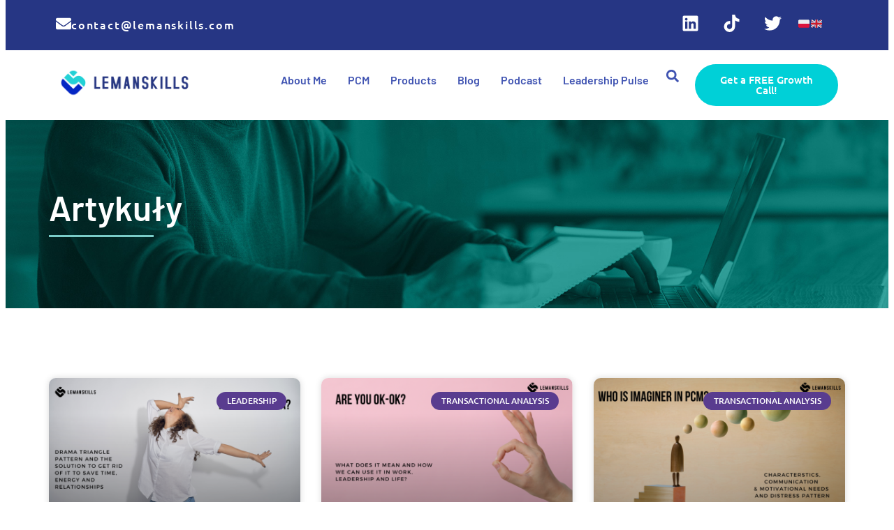

--- FILE ---
content_type: text/css
request_url: https://lemanskills.com/wp-content/uploads/elementor/css/post-69.css?ver=1765490390
body_size: 492
content:
.elementor-kit-69{--e-global-color-primary:#593C8F;--e-global-color-secondary:#000000;--e-global-color-text:#333333;--e-global-color-accent:#7ACCC8;--e-global-color-1a795a56:#4054B2;--e-global-color-41e69516:#23A455;--e-global-color-77ec16d0:#000;--e-global-color-27fe34c5:#FFF;--e-global-color-556bced:#C851FF;--e-global-color-93a75ad:#0022C7;--e-global-color-5569a1d:#EDEAFF;--e-global-color-3d6116c:#263684;--e-global-color-a641c79:#F2F6FF;--e-global-typography-primary-font-family:"Barlow";--e-global-typography-primary-font-weight:600;--e-global-typography-secondary-font-family:"Barlow";--e-global-typography-secondary-font-weight:400;--e-global-typography-text-font-family:"Ubuntu";--e-global-typography-text-font-weight:400;--e-global-typography-accent-font-family:"Ubuntu";--e-global-typography-accent-font-weight:500;}.elementor-kit-69 e-page-transition{background-color:#FFBC7D;}.elementor-kit-69 a{color:var( --e-global-color-accent );}.elementor-kit-69 a:hover{color:var( --e-global-color-primary );}.elementor-kit-69 button,.elementor-kit-69 input[type="button"],.elementor-kit-69 input[type="submit"],.elementor-kit-69 .elementor-button{font-size:15px;}.elementor-section.elementor-section-boxed > .elementor-container{max-width:1140px;}.e-con{--container-max-width:1140px;}.elementor-widget:not(:last-child){margin-block-end:20px;}.elementor-element{--widgets-spacing:20px 20px;--widgets-spacing-row:20px;--widgets-spacing-column:20px;}{}h1.entry-title{display:var(--page-title-display);}@media(max-width:1024px){.elementor-kit-69 h1{font-size:36px;}.elementor-section.elementor-section-boxed > .elementor-container{max-width:1024px;}.e-con{--container-max-width:1024px;}}@media(max-width:767px){.elementor-section.elementor-section-boxed > .elementor-container{max-width:767px;}.e-con{--container-max-width:767px;}}

--- FILE ---
content_type: text/css
request_url: https://lemanskills.com/wp-content/uploads/elementor/css/post-3278.css?ver=1765490391
body_size: 2355
content:
.elementor-3278 .elementor-element.elementor-element-26150b28{--display:flex;--min-height:0px;--flex-direction:row;--container-widget-width:initial;--container-widget-height:100%;--container-widget-flex-grow:1;--container-widget-align-self:stretch;--flex-wrap-mobile:wrap;--gap:0px 0px;--row-gap:0px;--column-gap:0px;--margin-top:-10px;--margin-bottom:0px;--margin-left:0px;--margin-right:0px;--padding-top:0px;--padding-bottom:-6px;--padding-left:0px;--padding-right:0px;}.elementor-3278 .elementor-element.elementor-element-26150b28:not(.elementor-motion-effects-element-type-background), .elementor-3278 .elementor-element.elementor-element-26150b28 > .elementor-motion-effects-container > .elementor-motion-effects-layer{background-color:#263684;}.elementor-3278 .elementor-element.elementor-element-55ddac99{--display:flex;--flex-direction:column;--container-widget-width:100%;--container-widget-height:initial;--container-widget-flex-grow:0;--container-widget-align-self:initial;--flex-wrap-mobile:wrap;--justify-content:center;}.elementor-widget-icon-box.elementor-view-stacked .elementor-icon{background-color:var( --e-global-color-primary );}.elementor-widget-icon-box.elementor-view-framed .elementor-icon, .elementor-widget-icon-box.elementor-view-default .elementor-icon{fill:var( --e-global-color-primary );color:var( --e-global-color-primary );border-color:var( --e-global-color-primary );}.elementor-widget-icon-box .elementor-icon-box-title, .elementor-widget-icon-box .elementor-icon-box-title a{font-family:var( --e-global-typography-primary-font-family ), Sans-serif;font-weight:var( --e-global-typography-primary-font-weight );}.elementor-widget-icon-box .elementor-icon-box-title{color:var( --e-global-color-primary );}.elementor-widget-icon-box:has(:hover) .elementor-icon-box-title,
					 .elementor-widget-icon-box:has(:focus) .elementor-icon-box-title{color:var( --e-global-color-primary );}.elementor-widget-icon-box .elementor-icon-box-description{font-family:var( --e-global-typography-text-font-family ), Sans-serif;font-weight:var( --e-global-typography-text-font-weight );color:var( --e-global-color-text );}.elementor-3278 .elementor-element.elementor-element-59f2a84b .elementor-icon-box-wrapper{align-items:center;}.elementor-3278 .elementor-element.elementor-element-59f2a84b{--icon-box-icon-margin:15px;}.elementor-3278 .elementor-element.elementor-element-59f2a84b.elementor-view-stacked .elementor-icon{background-color:#FFFFFF;}.elementor-3278 .elementor-element.elementor-element-59f2a84b.elementor-view-framed .elementor-icon, .elementor-3278 .elementor-element.elementor-element-59f2a84b.elementor-view-default .elementor-icon{fill:#FFFFFF;color:#FFFFFF;border-color:#FFFFFF;}.elementor-3278 .elementor-element.elementor-element-59f2a84b.elementor-view-stacked:has(:hover) .elementor-icon,
					 .elementor-3278 .elementor-element.elementor-element-59f2a84b.elementor-view-stacked:has(:focus) .elementor-icon{background-color:var( --e-global-color-accent );}.elementor-3278 .elementor-element.elementor-element-59f2a84b.elementor-view-framed:has(:hover) .elementor-icon,
					 .elementor-3278 .elementor-element.elementor-element-59f2a84b.elementor-view-default:has(:hover) .elementor-icon,
					 .elementor-3278 .elementor-element.elementor-element-59f2a84b.elementor-view-framed:has(:focus) .elementor-icon,
					 .elementor-3278 .elementor-element.elementor-element-59f2a84b.elementor-view-default:has(:focus) .elementor-icon{fill:var( --e-global-color-accent );color:var( --e-global-color-accent );border-color:var( --e-global-color-accent );}.elementor-3278 .elementor-element.elementor-element-59f2a84b .elementor-icon{font-size:22px;}.elementor-3278 .elementor-element.elementor-element-59f2a84b .elementor-icon-box-title, .elementor-3278 .elementor-element.elementor-element-59f2a84b .elementor-icon-box-title a{font-family:"Barlow", Sans-serif;font-weight:500;letter-spacing:1.8px;}.elementor-3278 .elementor-element.elementor-element-59f2a84b .elementor-icon-box-title{color:#FFFFFF;}.elementor-3278 .elementor-element.elementor-element-7b95c3d4{--display:flex;--flex-direction:column;--container-widget-width:100%;--container-widget-height:initial;--container-widget-flex-grow:0;--container-widget-align-self:initial;--flex-wrap-mobile:wrap;--justify-content:center;}.elementor-3278 .elementor-element.elementor-element-34d9a218{--grid-template-columns:repeat(0, auto);--grid-column-gap:5px;--grid-row-gap:0px;}.elementor-3278 .elementor-element.elementor-element-34d9a218 .elementor-widget-container{text-align:right;}.elementor-3278 .elementor-element.elementor-element-34d9a218 .elementor-social-icon{background-color:#FFFFFF00;}.elementor-3278 .elementor-element.elementor-element-63b1f99.elementor-element{--align-self:center;}.elementor-3278 .elementor-element.elementor-element-78174f43{--display:flex;--flex-direction:row;--container-widget-width:initial;--container-widget-height:100%;--container-widget-flex-grow:1;--container-widget-align-self:stretch;--flex-wrap-mobile:wrap;--gap:0px 0px;--row-gap:0px;--column-gap:0px;}.elementor-3278 .elementor-element.elementor-element-eca7215{--display:flex;--flex-direction:column;--container-widget-width:100%;--container-widget-height:initial;--container-widget-flex-grow:0;--container-widget-align-self:initial;--flex-wrap-mobile:wrap;--justify-content:center;}.elementor-3278 .elementor-element.elementor-element-eca7215.e-con{--flex-grow:0;--flex-shrink:0;}.elementor-widget-image .widget-image-caption{color:var( --e-global-color-text );font-family:var( --e-global-typography-text-font-family ), Sans-serif;font-weight:var( --e-global-typography-text-font-weight );}.elementor-3278 .elementor-element.elementor-element-3d45c88b{--display:flex;--flex-direction:column;--container-widget-width:100%;--container-widget-height:initial;--container-widget-flex-grow:0;--container-widget-align-self:initial;--flex-wrap-mobile:wrap;--justify-content:center;}.elementor-3278 .elementor-element.elementor-element-3d45c88b.e-con{--flex-grow:0;--flex-shrink:0;}.elementor-widget-navigation-menu .menu-item a.hfe-menu-item.elementor-button{background-color:var( --e-global-color-accent );font-family:var( --e-global-typography-accent-font-family ), Sans-serif;font-weight:var( --e-global-typography-accent-font-weight );}.elementor-widget-navigation-menu .menu-item a.hfe-menu-item.elementor-button:hover{background-color:var( --e-global-color-accent );}.elementor-widget-navigation-menu a.hfe-menu-item, .elementor-widget-navigation-menu a.hfe-sub-menu-item{font-family:var( --e-global-typography-primary-font-family ), Sans-serif;font-weight:var( --e-global-typography-primary-font-weight );}.elementor-widget-navigation-menu .menu-item a.hfe-menu-item, .elementor-widget-navigation-menu .sub-menu a.hfe-sub-menu-item{color:var( --e-global-color-text );}.elementor-widget-navigation-menu .menu-item a.hfe-menu-item:hover,
								.elementor-widget-navigation-menu .sub-menu a.hfe-sub-menu-item:hover,
								.elementor-widget-navigation-menu .menu-item.current-menu-item a.hfe-menu-item,
								.elementor-widget-navigation-menu .menu-item a.hfe-menu-item.highlighted,
								.elementor-widget-navigation-menu .menu-item a.hfe-menu-item:focus{color:var( --e-global-color-accent );}.elementor-widget-navigation-menu .hfe-nav-menu-layout:not(.hfe-pointer__framed) .menu-item.parent a.hfe-menu-item:before,
								.elementor-widget-navigation-menu .hfe-nav-menu-layout:not(.hfe-pointer__framed) .menu-item.parent a.hfe-menu-item:after{background-color:var( --e-global-color-accent );}.elementor-widget-navigation-menu .hfe-nav-menu-layout:not(.hfe-pointer__framed) .menu-item.parent .sub-menu .hfe-has-submenu-container a:after{background-color:var( --e-global-color-accent );}.elementor-widget-navigation-menu .hfe-pointer__framed .menu-item.parent a.hfe-menu-item:before,
								.elementor-widget-navigation-menu .hfe-pointer__framed .menu-item.parent a.hfe-menu-item:after{border-color:var( --e-global-color-accent );}
							.elementor-widget-navigation-menu .sub-menu li a.hfe-sub-menu-item,
							.elementor-widget-navigation-menu nav.hfe-dropdown li a.hfe-sub-menu-item,
							.elementor-widget-navigation-menu nav.hfe-dropdown li a.hfe-menu-item,
							.elementor-widget-navigation-menu nav.hfe-dropdown-expandible li a.hfe-menu-item,
							.elementor-widget-navigation-menu nav.hfe-dropdown-expandible li a.hfe-sub-menu-item{font-family:var( --e-global-typography-accent-font-family ), Sans-serif;font-weight:var( --e-global-typography-accent-font-weight );}.elementor-3278 .elementor-element.elementor-element-6e045e53 .menu-item a.hfe-menu-item{padding-left:15px;padding-right:15px;}.elementor-3278 .elementor-element.elementor-element-6e045e53 .menu-item a.hfe-sub-menu-item{padding-left:calc( 15px + 20px );padding-right:15px;}.elementor-3278 .elementor-element.elementor-element-6e045e53 .hfe-nav-menu__layout-vertical .menu-item ul ul a.hfe-sub-menu-item{padding-left:calc( 15px + 40px );padding-right:15px;}.elementor-3278 .elementor-element.elementor-element-6e045e53 .hfe-nav-menu__layout-vertical .menu-item ul ul ul a.hfe-sub-menu-item{padding-left:calc( 15px + 60px );padding-right:15px;}.elementor-3278 .elementor-element.elementor-element-6e045e53 .hfe-nav-menu__layout-vertical .menu-item ul ul ul ul a.hfe-sub-menu-item{padding-left:calc( 15px + 80px );padding-right:15px;}.elementor-3278 .elementor-element.elementor-element-6e045e53 .menu-item a.hfe-menu-item, .elementor-3278 .elementor-element.elementor-element-6e045e53 .menu-item a.hfe-sub-menu-item{padding-top:15px;padding-bottom:15px;}.elementor-3278 .elementor-element.elementor-element-6e045e53 ul.sub-menu{width:220px;}.elementor-3278 .elementor-element.elementor-element-6e045e53 .sub-menu a.hfe-sub-menu-item,
						 .elementor-3278 .elementor-element.elementor-element-6e045e53 nav.hfe-dropdown li a.hfe-menu-item,
						 .elementor-3278 .elementor-element.elementor-element-6e045e53 nav.hfe-dropdown li a.hfe-sub-menu-item,
						 .elementor-3278 .elementor-element.elementor-element-6e045e53 nav.hfe-dropdown-expandible li a.hfe-menu-item,
						 .elementor-3278 .elementor-element.elementor-element-6e045e53 nav.hfe-dropdown-expandible li a.hfe-sub-menu-item{padding-top:15px;padding-bottom:15px;}.elementor-3278 .elementor-element.elementor-element-6e045e53 .hfe-nav-menu__toggle{margin:0 auto;}.elementor-3278 .elementor-element.elementor-element-6e045e53 .menu-item a.hfe-menu-item, .elementor-3278 .elementor-element.elementor-element-6e045e53 .sub-menu a.hfe-sub-menu-item{color:var( --e-global-color-1a795a56 );}.elementor-3278 .elementor-element.elementor-element-6e045e53 .menu-item a.hfe-menu-item:hover,
								.elementor-3278 .elementor-element.elementor-element-6e045e53 .sub-menu a.hfe-sub-menu-item:hover,
								.elementor-3278 .elementor-element.elementor-element-6e045e53 .menu-item.current-menu-item a.hfe-menu-item,
								.elementor-3278 .elementor-element.elementor-element-6e045e53 .menu-item a.hfe-menu-item.highlighted,
								.elementor-3278 .elementor-element.elementor-element-6e045e53 .menu-item a.hfe-menu-item:focus{color:var( --e-global-color-primary );}.elementor-3278 .elementor-element.elementor-element-6e045e53 .sub-menu,
								.elementor-3278 .elementor-element.elementor-element-6e045e53 nav.hfe-dropdown,
								.elementor-3278 .elementor-element.elementor-element-6e045e53 nav.hfe-dropdown-expandible,
								.elementor-3278 .elementor-element.elementor-element-6e045e53 nav.hfe-dropdown .menu-item a.hfe-menu-item,
								.elementor-3278 .elementor-element.elementor-element-6e045e53 nav.hfe-dropdown .menu-item a.hfe-sub-menu-item{background-color:#fff;}.elementor-3278 .elementor-element.elementor-element-6e045e53 .sub-menu li.menu-item:not(:last-child),
						.elementor-3278 .elementor-element.elementor-element-6e045e53 nav.hfe-dropdown li.menu-item:not(:last-child),
						.elementor-3278 .elementor-element.elementor-element-6e045e53 nav.hfe-dropdown-expandible li.menu-item:not(:last-child){border-bottom-style:solid;border-bottom-color:#c4c4c4;border-bottom-width:1px;}.elementor-3278 .elementor-element.elementor-element-3cc722f7{--display:flex;--flex-direction:column;--container-widget-width:100%;--container-widget-height:initial;--container-widget-flex-grow:0;--container-widget-align-self:initial;--flex-wrap-mobile:wrap;--justify-content:center;}.elementor-3278 .elementor-element.elementor-element-3cc722f7.e-con{--flex-grow:0;--flex-shrink:0;}.elementor-widget-search-form input[type="search"].elementor-search-form__input{font-family:var( --e-global-typography-text-font-family ), Sans-serif;font-weight:var( --e-global-typography-text-font-weight );}.elementor-widget-search-form .elementor-search-form__input,
					.elementor-widget-search-form .elementor-search-form__icon,
					.elementor-widget-search-form .elementor-lightbox .dialog-lightbox-close-button,
					.elementor-widget-search-form .elementor-lightbox .dialog-lightbox-close-button:hover,
					.elementor-widget-search-form.elementor-search-form--skin-full_screen input[type="search"].elementor-search-form__input{color:var( --e-global-color-text );fill:var( --e-global-color-text );}.elementor-widget-search-form .elementor-search-form__submit{font-family:var( --e-global-typography-text-font-family ), Sans-serif;font-weight:var( --e-global-typography-text-font-weight );background-color:var( --e-global-color-secondary );}.elementor-3278 .elementor-element.elementor-element-4c05f034 > .elementor-widget-container{margin:0px 0px 0px -17px;padding:0px 0px 0px 0px;}.elementor-3278 .elementor-element.elementor-element-4c05f034 .elementor-search-form{text-align:center;}.elementor-3278 .elementor-element.elementor-element-4c05f034 .elementor-search-form__toggle{--e-search-form-toggle-size:33px;--e-search-form-toggle-color:var( --e-global-color-1a795a56 );--e-search-form-toggle-background-color:#02010100;}.elementor-3278 .elementor-element.elementor-element-4c05f034 .elementor-search-form__input,
					.elementor-3278 .elementor-element.elementor-element-4c05f034 .elementor-search-form__icon,
					.elementor-3278 .elementor-element.elementor-element-4c05f034 .elementor-lightbox .dialog-lightbox-close-button,
					.elementor-3278 .elementor-element.elementor-element-4c05f034 .elementor-lightbox .dialog-lightbox-close-button:hover,
					.elementor-3278 .elementor-element.elementor-element-4c05f034.elementor-search-form--skin-full_screen input[type="search"].elementor-search-form__input{color:var( --e-global-color-1a795a56 );fill:var( --e-global-color-1a795a56 );}.elementor-3278 .elementor-element.elementor-element-4c05f034:not(.elementor-search-form--skin-full_screen) .elementor-search-form__container{border-color:#02010100;border-radius:3px;}.elementor-3278 .elementor-element.elementor-element-4c05f034.elementor-search-form--skin-full_screen input[type="search"].elementor-search-form__input{border-color:#02010100;border-radius:3px;}.elementor-3278 .elementor-element.elementor-element-10e1dbcf{--display:flex;--flex-direction:column;--container-widget-width:100%;--container-widget-height:initial;--container-widget-flex-grow:0;--container-widget-align-self:initial;--flex-wrap-mobile:wrap;--justify-content:center;}.elementor-widget-button .elementor-button{background-color:var( --e-global-color-accent );font-family:var( --e-global-typography-accent-font-family ), Sans-serif;font-weight:var( --e-global-typography-accent-font-weight );}.elementor-3278 .elementor-element.elementor-element-217c6b89 .elementor-button{background-color:#00D0D7;fill:#FFFFFF;color:#FFFFFF;border-radius:30px 30px 30px 30px;padding:15px 030px 15px 030px;}.elementor-3278 .elementor-element.elementor-element-48538fdd{--display:flex;--flex-direction:row;--container-widget-width:initial;--container-widget-height:100%;--container-widget-flex-grow:1;--container-widget-align-self:stretch;--flex-wrap-mobile:wrap;--gap:0px 0px;--row-gap:0px;--column-gap:0px;}.elementor-3278 .elementor-element.elementor-element-5be784f7{--display:flex;--flex-direction:column;--container-widget-width:100%;--container-widget-height:initial;--container-widget-flex-grow:0;--container-widget-align-self:initial;--flex-wrap-mobile:wrap;--justify-content:center;}.elementor-3278 .elementor-element.elementor-element-5be784f7.e-con{--flex-grow:0;--flex-shrink:0;}.elementor-3278 .elementor-element.elementor-element-75fd6ccc{--display:flex;--flex-direction:column;--container-widget-width:100%;--container-widget-height:initial;--container-widget-flex-grow:0;--container-widget-align-self:initial;--flex-wrap-mobile:wrap;--justify-content:center;}.elementor-3278 .elementor-element.elementor-element-75fd6ccc.e-con{--flex-grow:0;--flex-shrink:0;}.elementor-widget-eael-simple-menu .eael-simple-menu >li > a, .eael-simple-menu-container .eael-simple-menu-toggle-text{font-family:var( --e-global-typography-primary-font-family ), Sans-serif;font-weight:var( --e-global-typography-primary-font-weight );}.elementor-widget-eael-simple-menu .eael-simple-menu li ul li > a{font-family:var( --e-global-typography-primary-font-family ), Sans-serif;font-weight:var( --e-global-typography-primary-font-weight );}.elementor-3278 .elementor-element.elementor-element-4b468d77 .eael-simple-menu >li > a, .eael-simple-menu-container .eael-simple-menu-toggle-text{font-family:"Barlow", Sans-serif;font-weight:600;}.elementor-3278 .elementor-element.elementor-element-4b468d77 .eael-simple-menu li a span, .elementor-3278 .elementor-element.elementor-element-4b468d77 .eael-simple-menu li span.eael-simple-menu-indicator{font-size:15px;}.elementor-3278 .elementor-element.elementor-element-4b468d77 .eael-simple-menu li a span, .elementor-3278 .elementor-element.elementor-element-4b468d77 .eael-simple-menu li span.eael-simple-menu-indicator i{font-size:15px;}.elementor-3278 .elementor-element.elementor-element-4b468d77 .eael-simple-menu li span.eael-simple-menu-indicator svg{width:15px;height:15px;line-height:15px;}.elementor-3278 .elementor-element.elementor-element-4b468d77 .eael-simple-menu li span svg{width:15px;height:15px;line-height:15px;}.elementor-3278 .elementor-element.elementor-element-4b468d77 .eael-simple-menu li .eael-simple-menu-indicator:hover:before{color:#f44336;}.elementor-3278 .elementor-element.elementor-element-4b468d77 .eael-simple-menu li .eael-simple-menu-indicator:hover i{color:#f44336;}.elementor-3278 .elementor-element.elementor-element-4b468d77 .eael-simple-menu li .eael-simple-menu-indicator:hover svg{fill:#f44336;}.elementor-3278 .elementor-element.elementor-element-4b468d77 .eael-simple-menu li .eael-simple-menu-indicator:hover{background-color:#ffffff;border-color:#f44336;}.elementor-3278 .elementor-element.elementor-element-4b468d77 .eael-simple-menu li .eael-simple-menu-indicator.eael-simple-menu-indicator-open:before{color:#f44336 !important;}.elementor-3278 .elementor-element.elementor-element-4b468d77 .eael-simple-menu li .eael-simple-menu-indicator.eael-simple-menu-indicator-open svg{fill:#f44336 !important;}.elementor-3278 .elementor-element.elementor-element-4b468d77 .eael-simple-menu li .eael-simple-menu-indicator.eael-simple-menu-indicator-open i{color:#f44336 !important;}.elementor-3278 .elementor-element.elementor-element-4b468d77 .eael-simple-menu li .eael-simple-menu-indicator.eael-simple-menu-indicator-open{background-color:#ffffff !important;border-color:#f44336 !important;}.elementor-3278 .elementor-element.elementor-element-4b468d77 .eael-simple-menu-container .eael-simple-menu-toggle{background-color:#FFFFFF;}.elementor-3278 .elementor-element.elementor-element-4b468d77 .eael-simple-menu-container .eael-simple-menu-toggle i{font-size:14px;color:var( --e-global-color-secondary );}.elementor-3278 .elementor-element.elementor-element-4b468d77 .eael-simple-menu-container .eael-simple-menu-toggle svg{width:14px;fill:var( --e-global-color-secondary );}.elementor-3278 .elementor-element.elementor-element-4b468d77 .eael-simple-menu.eael-simple-menu-responsive li > a{color:var( --e-global-color-primary );background-color:#FFFFFF;}.elementor-3278 .elementor-element.elementor-element-4b468d77 .eael-simple-menu.eael-simple-menu-responsive li > a > span svg{fill:var( --e-global-color-primary );}.elementor-3278 .elementor-element.elementor-element-4b468d77 .eael-simple-menu.eael-simple-menu-responsive .eael-simple-menu-indicator{top:9px;}.elementor-3278 .elementor-element.elementor-element-4b468d77 .eael-simple-menu.eael-simple-menu-horizontal li ul li a{padding-left:20px;padding-right:20px;}.elementor-3278 .elementor-element.elementor-element-4b468d77 .eael-simple-menu.eael-simple-menu-horizontal li ul li > a{border-bottom:1px solid #f2f2f2;}.elementor-3278 .elementor-element.elementor-element-4b468d77 .eael-simple-menu.eael-simple-menu-vertical li ul li > a{border-bottom:1px solid #f2f2f2;}.elementor-3278 .elementor-element.elementor-element-4b468d77 .eael-simple-menu li ul li a span{font-size:12px;}.elementor-3278 .elementor-element.elementor-element-4b468d77 .eael-simple-menu li ul li span.eael-simple-menu-indicator{font-size:12px;}.elementor-3278 .elementor-element.elementor-element-4b468d77 .eael-simple-menu li ul li span.eael-simple-menu-indicator i{font-size:12px;}.elementor-3278 .elementor-element.elementor-element-4b468d77 .eael-simple-menu li ul li .eael-simple-menu-indicator svg{width:12px;height:12px;line-height:12px;}.elementor-3278 .elementor-element.elementor-element-4b468d77 .eael-simple-menu li ul li .eael-simple-menu-indicator:hover:before{color:#f44336 !important;}.elementor-3278 .elementor-element.elementor-element-4b468d77 .eael-simple-menu li ul li .eael-simple-menu-indicator.eael-simple-menu-indicator-open:before{color:#f44336 !important;}.elementor-3278 .elementor-element.elementor-element-4b468d77 .eael-simple-menu li ul li .eael-simple-menu-indicator:hover{background-color:#ffffff !important;border-color:#f44336 !important;}.elementor-3278 .elementor-element.elementor-element-4b468d77 .eael-simple-menu li ul li .eael-simple-menu-indicator.eael-simple-menu-indicator-open{background-color:#ffffff !important;border-color:#f44336 !important;}@media(max-width:767px){.elementor-3278 .elementor-element.elementor-element-5be784f7{--width:80%;}.elementor-3278 .elementor-element.elementor-element-75fd6ccc{--width:20%;}.elementor-3278 .elementor-element.elementor-element-4b468d77 .eael-simple-menu-container{background-color:#FFFFFF;}.elementor-3278 .elementor-element.elementor-element-4b468d77 .eael-simple-menu-container .eael-simple-menu.eael-simple-menu-horizontal{background-color:#FFFFFF;}.elementor-3278 .elementor-element.elementor-element-4b468d77 .eael-simple-menu li a{padding:0px 31px 0px 11px;}.elementor-3278 .elementor-element.elementor-element-4b468d77 .eael-simple-menu >li > a, .eael-simple-menu-container .eael-simple-menu-toggle-text{font-size:20px;}.elementor-3278 .elementor-element.elementor-element-4b468d77 .eael-simple-menu-container.eael-simple-menu-hamburger{min-height:59px;}}@media(min-width:768px){.elementor-3278 .elementor-element.elementor-element-55ddac99{--width:25%;}.elementor-3278 .elementor-element.elementor-element-7b95c3d4{--width:69%;}.elementor-3278 .elementor-element.elementor-element-eca7215{--width:19.528%;}.elementor-3278 .elementor-element.elementor-element-3d45c88b{--width:58%;}.elementor-3278 .elementor-element.elementor-element-3cc722f7{--width:2.735%;}.elementor-3278 .elementor-element.elementor-element-10e1dbcf{--width:20%;}.elementor-3278 .elementor-element.elementor-element-5be784f7{--width:19.528%;}.elementor-3278 .elementor-element.elementor-element-75fd6ccc{--width:58%;}}/* Start custom CSS for container, class: .elementor-element-55ddac99 */.elementor-3278 .elementor-element.elementor-element-55ddac99 * {
    font-family: Ubuntu!important;
}/* End custom CSS */

--- FILE ---
content_type: text/css
request_url: https://lemanskills.com/wp-content/uploads/elementor/css/post-2722.css?ver=1765490391
body_size: 1486
content:
.elementor-2722 .elementor-element.elementor-element-fe8fcd4{--display:flex;--flex-direction:row;--container-widget-width:initial;--container-widget-height:100%;--container-widget-flex-grow:1;--container-widget-align-self:stretch;--flex-wrap-mobile:wrap;--gap:0px 0px;--row-gap:0px;--column-gap:0px;--margin-top:0px;--margin-bottom:0px;--margin-left:0px;--margin-right:0px;--padding-top:32px;--padding-bottom:0px;--padding-left:0px;--padding-right:0px;}.elementor-2722 .elementor-element.elementor-element-fe8fcd4:not(.elementor-motion-effects-element-type-background), .elementor-2722 .elementor-element.elementor-element-fe8fcd4 > .elementor-motion-effects-container > .elementor-motion-effects-layer{background-color:var( --e-global-color-3d6116c );}.elementor-2722 .elementor-element.elementor-element-f5cc2f5{--display:flex;--flex-direction:column;--container-widget-width:100%;--container-widget-height:initial;--container-widget-flex-grow:0;--container-widget-align-self:initial;--flex-wrap-mobile:wrap;}.elementor-widget-image .widget-image-caption{color:var( --e-global-color-text );font-family:var( --e-global-typography-text-font-family ), Sans-serif;font-weight:var( --e-global-typography-text-font-weight );}.elementor-2722 .elementor-element.elementor-element-74d44af{text-align:left;}.elementor-widget-text-editor{font-family:var( --e-global-typography-text-font-family ), Sans-serif;font-weight:var( --e-global-typography-text-font-weight );color:var( --e-global-color-text );}.elementor-widget-text-editor.elementor-drop-cap-view-stacked .elementor-drop-cap{background-color:var( --e-global-color-primary );}.elementor-widget-text-editor.elementor-drop-cap-view-framed .elementor-drop-cap, .elementor-widget-text-editor.elementor-drop-cap-view-default .elementor-drop-cap{color:var( --e-global-color-primary );border-color:var( --e-global-color-primary );}.elementor-2722 .elementor-element.elementor-element-17d0b72 > .elementor-widget-container{margin:0px 0px 0px 0px;}.elementor-2722 .elementor-element.elementor-element-17d0b72{text-align:left;font-family:"Inter", Sans-serif;font-size:18px;font-weight:400;color:#FFFFFFBA;}.elementor-2722 .elementor-element.elementor-element-2828309{--display:flex;--flex-direction:column;--container-widget-width:100%;--container-widget-height:initial;--container-widget-flex-grow:0;--container-widget-align-self:initial;--flex-wrap-mobile:wrap;}.elementor-2722 .elementor-element.elementor-element-cc18a3e > .elementor-widget-container{margin:0px 0px -33px 0px;}.elementor-2722 .elementor-element.elementor-element-cc18a3e{text-align:left;font-family:"Inter", Sans-serif;font-size:18px;font-weight:400;color:#FFFFFFBA;}.elementor-widget-navigation-menu .menu-item a.hfe-menu-item.elementor-button{background-color:var( --e-global-color-accent );font-family:var( --e-global-typography-accent-font-family ), Sans-serif;font-weight:var( --e-global-typography-accent-font-weight );}.elementor-widget-navigation-menu .menu-item a.hfe-menu-item.elementor-button:hover{background-color:var( --e-global-color-accent );}.elementor-widget-navigation-menu a.hfe-menu-item, .elementor-widget-navigation-menu a.hfe-sub-menu-item{font-family:var( --e-global-typography-primary-font-family ), Sans-serif;font-weight:var( --e-global-typography-primary-font-weight );}.elementor-widget-navigation-menu .menu-item a.hfe-menu-item, .elementor-widget-navigation-menu .sub-menu a.hfe-sub-menu-item{color:var( --e-global-color-text );}.elementor-widget-navigation-menu .menu-item a.hfe-menu-item:hover,
								.elementor-widget-navigation-menu .sub-menu a.hfe-sub-menu-item:hover,
								.elementor-widget-navigation-menu .menu-item.current-menu-item a.hfe-menu-item,
								.elementor-widget-navigation-menu .menu-item a.hfe-menu-item.highlighted,
								.elementor-widget-navigation-menu .menu-item a.hfe-menu-item:focus{color:var( --e-global-color-accent );}.elementor-widget-navigation-menu .hfe-nav-menu-layout:not(.hfe-pointer__framed) .menu-item.parent a.hfe-menu-item:before,
								.elementor-widget-navigation-menu .hfe-nav-menu-layout:not(.hfe-pointer__framed) .menu-item.parent a.hfe-menu-item:after{background-color:var( --e-global-color-accent );}.elementor-widget-navigation-menu .hfe-nav-menu-layout:not(.hfe-pointer__framed) .menu-item.parent .sub-menu .hfe-has-submenu-container a:after{background-color:var( --e-global-color-accent );}.elementor-widget-navigation-menu .hfe-pointer__framed .menu-item.parent a.hfe-menu-item:before,
								.elementor-widget-navigation-menu .hfe-pointer__framed .menu-item.parent a.hfe-menu-item:after{border-color:var( --e-global-color-accent );}
							.elementor-widget-navigation-menu .sub-menu li a.hfe-sub-menu-item,
							.elementor-widget-navigation-menu nav.hfe-dropdown li a.hfe-sub-menu-item,
							.elementor-widget-navigation-menu nav.hfe-dropdown li a.hfe-menu-item,
							.elementor-widget-navigation-menu nav.hfe-dropdown-expandible li a.hfe-menu-item,
							.elementor-widget-navigation-menu nav.hfe-dropdown-expandible li a.hfe-sub-menu-item{font-family:var( --e-global-typography-accent-font-family ), Sans-serif;font-weight:var( --e-global-typography-accent-font-weight );}.elementor-2722 .elementor-element.elementor-element-ecb5a97 .menu-item a.hfe-menu-item{padding-left:0px;padding-right:0px;}.elementor-2722 .elementor-element.elementor-element-ecb5a97 .menu-item a.hfe-sub-menu-item{padding-left:calc( 0px + 20px );padding-right:0px;}.elementor-2722 .elementor-element.elementor-element-ecb5a97 .hfe-nav-menu__layout-vertical .menu-item ul ul a.hfe-sub-menu-item{padding-left:calc( 0px + 40px );padding-right:0px;}.elementor-2722 .elementor-element.elementor-element-ecb5a97 .hfe-nav-menu__layout-vertical .menu-item ul ul ul a.hfe-sub-menu-item{padding-left:calc( 0px + 60px );padding-right:0px;}.elementor-2722 .elementor-element.elementor-element-ecb5a97 .hfe-nav-menu__layout-vertical .menu-item ul ul ul ul a.hfe-sub-menu-item{padding-left:calc( 0px + 80px );padding-right:0px;}.elementor-2722 .elementor-element.elementor-element-ecb5a97 .menu-item a.hfe-menu-item, .elementor-2722 .elementor-element.elementor-element-ecb5a97 .menu-item a.hfe-sub-menu-item{padding-top:7px;padding-bottom:7px;}.elementor-2722 .elementor-element.elementor-element-ecb5a97 .sub-menu a.hfe-sub-menu-item,
						 .elementor-2722 .elementor-element.elementor-element-ecb5a97 nav.hfe-dropdown li a.hfe-menu-item,
						 .elementor-2722 .elementor-element.elementor-element-ecb5a97 nav.hfe-dropdown li a.hfe-sub-menu-item,
						 .elementor-2722 .elementor-element.elementor-element-ecb5a97 nav.hfe-dropdown-expandible li a.hfe-menu-item,
						 .elementor-2722 .elementor-element.elementor-element-ecb5a97 nav.hfe-dropdown-expandible li a.hfe-sub-menu-item{padding-top:15px;padding-bottom:15px;}.elementor-2722 .elementor-element.elementor-element-ecb5a97 .menu-item a.hfe-menu-item, .elementor-2722 .elementor-element.elementor-element-ecb5a97 .sub-menu a.hfe-sub-menu-item{color:#FFFFFFBA;}.elementor-2722 .elementor-element.elementor-element-ecb5a97 .sub-menu,
								.elementor-2722 .elementor-element.elementor-element-ecb5a97 nav.hfe-dropdown,
								.elementor-2722 .elementor-element.elementor-element-ecb5a97 nav.hfe-dropdown-expandible,
								.elementor-2722 .elementor-element.elementor-element-ecb5a97 nav.hfe-dropdown .menu-item a.hfe-menu-item,
								.elementor-2722 .elementor-element.elementor-element-ecb5a97 nav.hfe-dropdown .menu-item a.hfe-sub-menu-item{background-color:#fff;}.elementor-2722 .elementor-element.elementor-element-ecb5a97 .sub-menu li.menu-item:not(:last-child),
						.elementor-2722 .elementor-element.elementor-element-ecb5a97 nav.hfe-dropdown li.menu-item:not(:last-child),
						.elementor-2722 .elementor-element.elementor-element-ecb5a97 nav.hfe-dropdown-expandible li.menu-item:not(:last-child){border-bottom-style:solid;border-bottom-color:#c4c4c4;border-bottom-width:1px;}.elementor-2722 .elementor-element.elementor-element-77a1624{--display:flex;--flex-direction:column;--container-widget-width:100%;--container-widget-height:initial;--container-widget-flex-grow:0;--container-widget-align-self:initial;--flex-wrap-mobile:wrap;}.elementor-2722 .elementor-element.elementor-element-2e8e038 > .elementor-widget-container{margin:0px 0px -33px 0px;}.elementor-2722 .elementor-element.elementor-element-2e8e038{text-align:left;font-family:"Inter", Sans-serif;font-size:18px;font-weight:400;color:#FFFFFFBA;}.elementor-2722 .elementor-element.elementor-element-577606a .menu-item a.hfe-menu-item{padding-left:0px;padding-right:0px;}.elementor-2722 .elementor-element.elementor-element-577606a .menu-item a.hfe-sub-menu-item{padding-left:calc( 0px + 20px );padding-right:0px;}.elementor-2722 .elementor-element.elementor-element-577606a .hfe-nav-menu__layout-vertical .menu-item ul ul a.hfe-sub-menu-item{padding-left:calc( 0px + 40px );padding-right:0px;}.elementor-2722 .elementor-element.elementor-element-577606a .hfe-nav-menu__layout-vertical .menu-item ul ul ul a.hfe-sub-menu-item{padding-left:calc( 0px + 60px );padding-right:0px;}.elementor-2722 .elementor-element.elementor-element-577606a .hfe-nav-menu__layout-vertical .menu-item ul ul ul ul a.hfe-sub-menu-item{padding-left:calc( 0px + 80px );padding-right:0px;}.elementor-2722 .elementor-element.elementor-element-577606a .menu-item a.hfe-menu-item, .elementor-2722 .elementor-element.elementor-element-577606a .menu-item a.hfe-sub-menu-item{padding-top:7px;padding-bottom:7px;}.elementor-2722 .elementor-element.elementor-element-577606a .sub-menu a.hfe-sub-menu-item,
						 .elementor-2722 .elementor-element.elementor-element-577606a nav.hfe-dropdown li a.hfe-menu-item,
						 .elementor-2722 .elementor-element.elementor-element-577606a nav.hfe-dropdown li a.hfe-sub-menu-item,
						 .elementor-2722 .elementor-element.elementor-element-577606a nav.hfe-dropdown-expandible li a.hfe-menu-item,
						 .elementor-2722 .elementor-element.elementor-element-577606a nav.hfe-dropdown-expandible li a.hfe-sub-menu-item{padding-top:15px;padding-bottom:15px;}.elementor-2722 .elementor-element.elementor-element-577606a .menu-item a.hfe-menu-item, .elementor-2722 .elementor-element.elementor-element-577606a .sub-menu a.hfe-sub-menu-item{color:#FFFFFFBA;}.elementor-2722 .elementor-element.elementor-element-577606a .sub-menu,
								.elementor-2722 .elementor-element.elementor-element-577606a nav.hfe-dropdown,
								.elementor-2722 .elementor-element.elementor-element-577606a nav.hfe-dropdown-expandible,
								.elementor-2722 .elementor-element.elementor-element-577606a nav.hfe-dropdown .menu-item a.hfe-menu-item,
								.elementor-2722 .elementor-element.elementor-element-577606a nav.hfe-dropdown .menu-item a.hfe-sub-menu-item{background-color:#fff;}.elementor-2722 .elementor-element.elementor-element-577606a .sub-menu li.menu-item:not(:last-child),
						.elementor-2722 .elementor-element.elementor-element-577606a nav.hfe-dropdown li.menu-item:not(:last-child),
						.elementor-2722 .elementor-element.elementor-element-577606a nav.hfe-dropdown-expandible li.menu-item:not(:last-child){border-bottom-style:solid;border-bottom-color:#c4c4c4;border-bottom-width:1px;}.elementor-2722 .elementor-element.elementor-element-4db942c{--display:flex;--flex-direction:row;--container-widget-width:initial;--container-widget-height:100%;--container-widget-flex-grow:1;--container-widget-align-self:stretch;--flex-wrap-mobile:wrap;--gap:0px 0px;--row-gap:0px;--column-gap:0px;}.elementor-2722 .elementor-element.elementor-element-4db942c:not(.elementor-motion-effects-element-type-background), .elementor-2722 .elementor-element.elementor-element-4db942c > .elementor-motion-effects-container > .elementor-motion-effects-layer{background-color:var( --e-global-color-3d6116c );}.elementor-2722 .elementor-element.elementor-element-bb6926a{--display:flex;--flex-direction:column;--container-widget-width:100%;--container-widget-height:initial;--container-widget-flex-grow:0;--container-widget-align-self:initial;--flex-wrap-mobile:wrap;}.elementor-2722 .elementor-element.elementor-element-4a8ef77{--grid-template-columns:repeat(0, auto);--icon-size:20px;--grid-column-gap:33px;--grid-row-gap:0px;}.elementor-2722 .elementor-element.elementor-element-4a8ef77 .elementor-widget-container{text-align:center;}.elementor-2722 .elementor-element.elementor-element-4a8ef77 .elementor-social-icon{background-color:#4054B2A8;}.elementor-2722 .elementor-element.elementor-element-4a8ef77 .elementor-social-icon i{color:#FFFFFF;}.elementor-2722 .elementor-element.elementor-element-4a8ef77 .elementor-social-icon svg{fill:#FFFFFF;}.elementor-widget-divider{--divider-color:var( --e-global-color-secondary );}.elementor-widget-divider .elementor-divider__text{color:var( --e-global-color-secondary );font-family:var( --e-global-typography-secondary-font-family ), Sans-serif;font-weight:var( --e-global-typography-secondary-font-weight );}.elementor-widget-divider.elementor-view-stacked .elementor-icon{background-color:var( --e-global-color-secondary );}.elementor-widget-divider.elementor-view-framed .elementor-icon, .elementor-widget-divider.elementor-view-default .elementor-icon{color:var( --e-global-color-secondary );border-color:var( --e-global-color-secondary );}.elementor-widget-divider.elementor-view-framed .elementor-icon, .elementor-widget-divider.elementor-view-default .elementor-icon svg{fill:var( --e-global-color-secondary );}.elementor-2722 .elementor-element.elementor-element-dde9f85{--divider-border-style:solid;--divider-color:#FFFFFF47;--divider-border-width:1px;}.elementor-2722 .elementor-element.elementor-element-dde9f85 > .elementor-widget-container{margin:0px 0px -18px 0px;}.elementor-2722 .elementor-element.elementor-element-dde9f85 .elementor-divider-separator{width:100%;}.elementor-2722 .elementor-element.elementor-element-dde9f85 .elementor-divider{padding-block-start:15px;padding-block-end:15px;}.elementor-2722 .elementor-element.elementor-element-5797eb8 > .elementor-widget-container{margin:0px 0px 0px 0px;}.elementor-2722 .elementor-element.elementor-element-5797eb8{text-align:center;font-family:"Inter", Sans-serif;font-size:11px;font-weight:400;color:#FFFFFFBA;}@media(min-width:768px){.elementor-2722 .elementor-element.elementor-element-f5cc2f5{--width:33%;}.elementor-2722 .elementor-element.elementor-element-2828309{--width:33%;}.elementor-2722 .elementor-element.elementor-element-77a1624{--width:33%;}.elementor-2722 .elementor-element.elementor-element-bb6926a{--width:100%;}}

--- FILE ---
content_type: text/css
request_url: https://lemanskills.com/wp-content/uploads/elementor/css/post-3308.css?ver=1765490391
body_size: 2350
content:
.elementor-3308 .elementor-element.elementor-element-3ac883a9{--display:flex;--min-height:0px;--flex-direction:row;--container-widget-width:initial;--container-widget-height:100%;--container-widget-flex-grow:1;--container-widget-align-self:stretch;--flex-wrap-mobile:wrap;--gap:0px 0px;--row-gap:0px;--column-gap:0px;--margin-top:-10px;--margin-bottom:0px;--margin-left:0px;--margin-right:0px;--padding-top:0px;--padding-bottom:-6px;--padding-left:0px;--padding-right:0px;}.elementor-3308 .elementor-element.elementor-element-3ac883a9:not(.elementor-motion-effects-element-type-background), .elementor-3308 .elementor-element.elementor-element-3ac883a9 > .elementor-motion-effects-container > .elementor-motion-effects-layer{background-color:#263684;}.elementor-3308 .elementor-element.elementor-element-6d750262{--display:flex;--flex-direction:column;--container-widget-width:100%;--container-widget-height:initial;--container-widget-flex-grow:0;--container-widget-align-self:initial;--flex-wrap-mobile:wrap;--justify-content:center;}.elementor-widget-icon-box.elementor-view-stacked .elementor-icon{background-color:var( --e-global-color-primary );}.elementor-widget-icon-box.elementor-view-framed .elementor-icon, .elementor-widget-icon-box.elementor-view-default .elementor-icon{fill:var( --e-global-color-primary );color:var( --e-global-color-primary );border-color:var( --e-global-color-primary );}.elementor-widget-icon-box .elementor-icon-box-title, .elementor-widget-icon-box .elementor-icon-box-title a{font-family:var( --e-global-typography-primary-font-family ), Sans-serif;font-weight:var( --e-global-typography-primary-font-weight );}.elementor-widget-icon-box .elementor-icon-box-title{color:var( --e-global-color-primary );}.elementor-widget-icon-box:has(:hover) .elementor-icon-box-title,
					 .elementor-widget-icon-box:has(:focus) .elementor-icon-box-title{color:var( --e-global-color-primary );}.elementor-widget-icon-box .elementor-icon-box-description{font-family:var( --e-global-typography-text-font-family ), Sans-serif;font-weight:var( --e-global-typography-text-font-weight );color:var( --e-global-color-text );}.elementor-3308 .elementor-element.elementor-element-566b6d70 .elementor-icon-box-wrapper{align-items:center;}.elementor-3308 .elementor-element.elementor-element-566b6d70{--icon-box-icon-margin:15px;}.elementor-3308 .elementor-element.elementor-element-566b6d70.elementor-view-stacked .elementor-icon{background-color:#FFFFFF;}.elementor-3308 .elementor-element.elementor-element-566b6d70.elementor-view-framed .elementor-icon, .elementor-3308 .elementor-element.elementor-element-566b6d70.elementor-view-default .elementor-icon{fill:#FFFFFF;color:#FFFFFF;border-color:#FFFFFF;}.elementor-3308 .elementor-element.elementor-element-566b6d70.elementor-view-stacked:has(:hover) .elementor-icon,
					 .elementor-3308 .elementor-element.elementor-element-566b6d70.elementor-view-stacked:has(:focus) .elementor-icon{background-color:var( --e-global-color-accent );}.elementor-3308 .elementor-element.elementor-element-566b6d70.elementor-view-framed:has(:hover) .elementor-icon,
					 .elementor-3308 .elementor-element.elementor-element-566b6d70.elementor-view-default:has(:hover) .elementor-icon,
					 .elementor-3308 .elementor-element.elementor-element-566b6d70.elementor-view-framed:has(:focus) .elementor-icon,
					 .elementor-3308 .elementor-element.elementor-element-566b6d70.elementor-view-default:has(:focus) .elementor-icon{fill:var( --e-global-color-accent );color:var( --e-global-color-accent );border-color:var( --e-global-color-accent );}.elementor-3308 .elementor-element.elementor-element-566b6d70 .elementor-icon{font-size:22px;}.elementor-3308 .elementor-element.elementor-element-566b6d70 .elementor-icon-box-title, .elementor-3308 .elementor-element.elementor-element-566b6d70 .elementor-icon-box-title a{font-family:"Barlow", Sans-serif;font-weight:500;letter-spacing:1.8px;}.elementor-3308 .elementor-element.elementor-element-566b6d70 .elementor-icon-box-title{color:#FFFFFF;}.elementor-3308 .elementor-element.elementor-element-69346d26{--display:flex;--flex-direction:column;--container-widget-width:100%;--container-widget-height:initial;--container-widget-flex-grow:0;--container-widget-align-self:initial;--flex-wrap-mobile:wrap;--justify-content:center;}.elementor-3308 .elementor-element.elementor-element-6840bd70{--grid-template-columns:repeat(0, auto);--grid-column-gap:5px;--grid-row-gap:0px;}.elementor-3308 .elementor-element.elementor-element-6840bd70 .elementor-widget-container{text-align:right;}.elementor-3308 .elementor-element.elementor-element-6840bd70 .elementor-social-icon{background-color:#FFFFFF00;}.elementor-3308 .elementor-element.elementor-element-35dea85b.elementor-element{--align-self:center;}.elementor-3308 .elementor-element.elementor-element-154bbbe3{--display:flex;--flex-direction:row;--container-widget-width:initial;--container-widget-height:100%;--container-widget-flex-grow:1;--container-widget-align-self:stretch;--flex-wrap-mobile:wrap;--gap:0px 0px;--row-gap:0px;--column-gap:0px;}.elementor-3308 .elementor-element.elementor-element-2fe4efc7{--display:flex;--flex-direction:column;--container-widget-width:100%;--container-widget-height:initial;--container-widget-flex-grow:0;--container-widget-align-self:initial;--flex-wrap-mobile:wrap;--justify-content:center;}.elementor-3308 .elementor-element.elementor-element-2fe4efc7.e-con{--flex-grow:0;--flex-shrink:0;}.elementor-widget-image .widget-image-caption{color:var( --e-global-color-text );font-family:var( --e-global-typography-text-font-family ), Sans-serif;font-weight:var( --e-global-typography-text-font-weight );}.elementor-3308 .elementor-element.elementor-element-24d27bb5{--display:flex;--flex-direction:column;--container-widget-width:100%;--container-widget-height:initial;--container-widget-flex-grow:0;--container-widget-align-self:initial;--flex-wrap-mobile:wrap;--justify-content:center;}.elementor-3308 .elementor-element.elementor-element-24d27bb5.e-con{--flex-grow:0;--flex-shrink:0;}.elementor-widget-navigation-menu .menu-item a.hfe-menu-item.elementor-button{background-color:var( --e-global-color-accent );font-family:var( --e-global-typography-accent-font-family ), Sans-serif;font-weight:var( --e-global-typography-accent-font-weight );}.elementor-widget-navigation-menu .menu-item a.hfe-menu-item.elementor-button:hover{background-color:var( --e-global-color-accent );}.elementor-widget-navigation-menu a.hfe-menu-item, .elementor-widget-navigation-menu a.hfe-sub-menu-item{font-family:var( --e-global-typography-primary-font-family ), Sans-serif;font-weight:var( --e-global-typography-primary-font-weight );}.elementor-widget-navigation-menu .menu-item a.hfe-menu-item, .elementor-widget-navigation-menu .sub-menu a.hfe-sub-menu-item{color:var( --e-global-color-text );}.elementor-widget-navigation-menu .menu-item a.hfe-menu-item:hover,
								.elementor-widget-navigation-menu .sub-menu a.hfe-sub-menu-item:hover,
								.elementor-widget-navigation-menu .menu-item.current-menu-item a.hfe-menu-item,
								.elementor-widget-navigation-menu .menu-item a.hfe-menu-item.highlighted,
								.elementor-widget-navigation-menu .menu-item a.hfe-menu-item:focus{color:var( --e-global-color-accent );}.elementor-widget-navigation-menu .hfe-nav-menu-layout:not(.hfe-pointer__framed) .menu-item.parent a.hfe-menu-item:before,
								.elementor-widget-navigation-menu .hfe-nav-menu-layout:not(.hfe-pointer__framed) .menu-item.parent a.hfe-menu-item:after{background-color:var( --e-global-color-accent );}.elementor-widget-navigation-menu .hfe-nav-menu-layout:not(.hfe-pointer__framed) .menu-item.parent .sub-menu .hfe-has-submenu-container a:after{background-color:var( --e-global-color-accent );}.elementor-widget-navigation-menu .hfe-pointer__framed .menu-item.parent a.hfe-menu-item:before,
								.elementor-widget-navigation-menu .hfe-pointer__framed .menu-item.parent a.hfe-menu-item:after{border-color:var( --e-global-color-accent );}
							.elementor-widget-navigation-menu .sub-menu li a.hfe-sub-menu-item,
							.elementor-widget-navigation-menu nav.hfe-dropdown li a.hfe-sub-menu-item,
							.elementor-widget-navigation-menu nav.hfe-dropdown li a.hfe-menu-item,
							.elementor-widget-navigation-menu nav.hfe-dropdown-expandible li a.hfe-menu-item,
							.elementor-widget-navigation-menu nav.hfe-dropdown-expandible li a.hfe-sub-menu-item{font-family:var( --e-global-typography-accent-font-family ), Sans-serif;font-weight:var( --e-global-typography-accent-font-weight );}.elementor-3308 .elementor-element.elementor-element-101e3b2e .menu-item a.hfe-menu-item{padding-left:15px;padding-right:15px;}.elementor-3308 .elementor-element.elementor-element-101e3b2e .menu-item a.hfe-sub-menu-item{padding-left:calc( 15px + 20px );padding-right:15px;}.elementor-3308 .elementor-element.elementor-element-101e3b2e .hfe-nav-menu__layout-vertical .menu-item ul ul a.hfe-sub-menu-item{padding-left:calc( 15px + 40px );padding-right:15px;}.elementor-3308 .elementor-element.elementor-element-101e3b2e .hfe-nav-menu__layout-vertical .menu-item ul ul ul a.hfe-sub-menu-item{padding-left:calc( 15px + 60px );padding-right:15px;}.elementor-3308 .elementor-element.elementor-element-101e3b2e .hfe-nav-menu__layout-vertical .menu-item ul ul ul ul a.hfe-sub-menu-item{padding-left:calc( 15px + 80px );padding-right:15px;}.elementor-3308 .elementor-element.elementor-element-101e3b2e .menu-item a.hfe-menu-item, .elementor-3308 .elementor-element.elementor-element-101e3b2e .menu-item a.hfe-sub-menu-item{padding-top:15px;padding-bottom:15px;}.elementor-3308 .elementor-element.elementor-element-101e3b2e ul.sub-menu{width:220px;}.elementor-3308 .elementor-element.elementor-element-101e3b2e .sub-menu a.hfe-sub-menu-item,
						 .elementor-3308 .elementor-element.elementor-element-101e3b2e nav.hfe-dropdown li a.hfe-menu-item,
						 .elementor-3308 .elementor-element.elementor-element-101e3b2e nav.hfe-dropdown li a.hfe-sub-menu-item,
						 .elementor-3308 .elementor-element.elementor-element-101e3b2e nav.hfe-dropdown-expandible li a.hfe-menu-item,
						 .elementor-3308 .elementor-element.elementor-element-101e3b2e nav.hfe-dropdown-expandible li a.hfe-sub-menu-item{padding-top:15px;padding-bottom:15px;}.elementor-3308 .elementor-element.elementor-element-101e3b2e .hfe-nav-menu__toggle{margin:0 auto;}.elementor-3308 .elementor-element.elementor-element-101e3b2e .menu-item a.hfe-menu-item, .elementor-3308 .elementor-element.elementor-element-101e3b2e .sub-menu a.hfe-sub-menu-item{color:var( --e-global-color-1a795a56 );}.elementor-3308 .elementor-element.elementor-element-101e3b2e .menu-item a.hfe-menu-item:hover,
								.elementor-3308 .elementor-element.elementor-element-101e3b2e .sub-menu a.hfe-sub-menu-item:hover,
								.elementor-3308 .elementor-element.elementor-element-101e3b2e .menu-item.current-menu-item a.hfe-menu-item,
								.elementor-3308 .elementor-element.elementor-element-101e3b2e .menu-item a.hfe-menu-item.highlighted,
								.elementor-3308 .elementor-element.elementor-element-101e3b2e .menu-item a.hfe-menu-item:focus{color:var( --e-global-color-primary );}.elementor-3308 .elementor-element.elementor-element-101e3b2e .sub-menu,
								.elementor-3308 .elementor-element.elementor-element-101e3b2e nav.hfe-dropdown,
								.elementor-3308 .elementor-element.elementor-element-101e3b2e nav.hfe-dropdown-expandible,
								.elementor-3308 .elementor-element.elementor-element-101e3b2e nav.hfe-dropdown .menu-item a.hfe-menu-item,
								.elementor-3308 .elementor-element.elementor-element-101e3b2e nav.hfe-dropdown .menu-item a.hfe-sub-menu-item{background-color:#fff;}.elementor-3308 .elementor-element.elementor-element-101e3b2e .sub-menu li.menu-item:not(:last-child),
						.elementor-3308 .elementor-element.elementor-element-101e3b2e nav.hfe-dropdown li.menu-item:not(:last-child),
						.elementor-3308 .elementor-element.elementor-element-101e3b2e nav.hfe-dropdown-expandible li.menu-item:not(:last-child){border-bottom-style:solid;border-bottom-color:#c4c4c4;border-bottom-width:1px;}.elementor-3308 .elementor-element.elementor-element-13289f91{--display:flex;--flex-direction:column;--container-widget-width:100%;--container-widget-height:initial;--container-widget-flex-grow:0;--container-widget-align-self:initial;--flex-wrap-mobile:wrap;--justify-content:center;}.elementor-3308 .elementor-element.elementor-element-13289f91.e-con{--flex-grow:0;--flex-shrink:0;}.elementor-widget-search-form input[type="search"].elementor-search-form__input{font-family:var( --e-global-typography-text-font-family ), Sans-serif;font-weight:var( --e-global-typography-text-font-weight );}.elementor-widget-search-form .elementor-search-form__input,
					.elementor-widget-search-form .elementor-search-form__icon,
					.elementor-widget-search-form .elementor-lightbox .dialog-lightbox-close-button,
					.elementor-widget-search-form .elementor-lightbox .dialog-lightbox-close-button:hover,
					.elementor-widget-search-form.elementor-search-form--skin-full_screen input[type="search"].elementor-search-form__input{color:var( --e-global-color-text );fill:var( --e-global-color-text );}.elementor-widget-search-form .elementor-search-form__submit{font-family:var( --e-global-typography-text-font-family ), Sans-serif;font-weight:var( --e-global-typography-text-font-weight );background-color:var( --e-global-color-secondary );}.elementor-3308 .elementor-element.elementor-element-70d7b6ec > .elementor-widget-container{margin:0px 0px 0px -17px;padding:0px 0px 0px 0px;}.elementor-3308 .elementor-element.elementor-element-70d7b6ec .elementor-search-form{text-align:center;}.elementor-3308 .elementor-element.elementor-element-70d7b6ec .elementor-search-form__toggle{--e-search-form-toggle-size:33px;--e-search-form-toggle-color:var( --e-global-color-1a795a56 );--e-search-form-toggle-background-color:#02010100;}.elementor-3308 .elementor-element.elementor-element-70d7b6ec .elementor-search-form__input,
					.elementor-3308 .elementor-element.elementor-element-70d7b6ec .elementor-search-form__icon,
					.elementor-3308 .elementor-element.elementor-element-70d7b6ec .elementor-lightbox .dialog-lightbox-close-button,
					.elementor-3308 .elementor-element.elementor-element-70d7b6ec .elementor-lightbox .dialog-lightbox-close-button:hover,
					.elementor-3308 .elementor-element.elementor-element-70d7b6ec.elementor-search-form--skin-full_screen input[type="search"].elementor-search-form__input{color:var( --e-global-color-1a795a56 );fill:var( --e-global-color-1a795a56 );}.elementor-3308 .elementor-element.elementor-element-70d7b6ec:not(.elementor-search-form--skin-full_screen) .elementor-search-form__container{border-color:#02010100;border-radius:3px;}.elementor-3308 .elementor-element.elementor-element-70d7b6ec.elementor-search-form--skin-full_screen input[type="search"].elementor-search-form__input{border-color:#02010100;border-radius:3px;}.elementor-3308 .elementor-element.elementor-element-fb50513{--display:flex;--flex-direction:column;--container-widget-width:100%;--container-widget-height:initial;--container-widget-flex-grow:0;--container-widget-align-self:initial;--flex-wrap-mobile:wrap;--justify-content:center;}.elementor-widget-button .elementor-button{background-color:var( --e-global-color-accent );font-family:var( --e-global-typography-accent-font-family ), Sans-serif;font-weight:var( --e-global-typography-accent-font-weight );}.elementor-3308 .elementor-element.elementor-element-5005f3a4 .elementor-button{background-color:#00D0D7;fill:#FFFFFF;color:#FFFFFF;border-radius:30px 30px 30px 30px;padding:15px 030px 15px 030px;}.elementor-3308 .elementor-element.elementor-element-5b7cab88{--display:flex;--flex-direction:row;--container-widget-width:initial;--container-widget-height:100%;--container-widget-flex-grow:1;--container-widget-align-self:stretch;--flex-wrap-mobile:wrap;--gap:0px 0px;--row-gap:0px;--column-gap:0px;}.elementor-3308 .elementor-element.elementor-element-4e225b9f{--display:flex;--flex-direction:column;--container-widget-width:100%;--container-widget-height:initial;--container-widget-flex-grow:0;--container-widget-align-self:initial;--flex-wrap-mobile:wrap;--justify-content:center;}.elementor-3308 .elementor-element.elementor-element-4e225b9f.e-con{--flex-grow:0;--flex-shrink:0;}.elementor-3308 .elementor-element.elementor-element-336c48b4{--display:flex;--flex-direction:column;--container-widget-width:100%;--container-widget-height:initial;--container-widget-flex-grow:0;--container-widget-align-self:initial;--flex-wrap-mobile:wrap;--justify-content:center;}.elementor-3308 .elementor-element.elementor-element-336c48b4.e-con{--flex-grow:0;--flex-shrink:0;}.elementor-widget-eael-simple-menu .eael-simple-menu >li > a, .eael-simple-menu-container .eael-simple-menu-toggle-text{font-family:var( --e-global-typography-primary-font-family ), Sans-serif;font-weight:var( --e-global-typography-primary-font-weight );}.elementor-widget-eael-simple-menu .eael-simple-menu li ul li > a{font-family:var( --e-global-typography-primary-font-family ), Sans-serif;font-weight:var( --e-global-typography-primary-font-weight );}.elementor-3308 .elementor-element.elementor-element-31cfad18 .eael-simple-menu >li > a, .eael-simple-menu-container .eael-simple-menu-toggle-text{font-family:"Barlow", Sans-serif;font-weight:600;}.elementor-3308 .elementor-element.elementor-element-31cfad18 .eael-simple-menu li a span, .elementor-3308 .elementor-element.elementor-element-31cfad18 .eael-simple-menu li span.eael-simple-menu-indicator{font-size:15px;}.elementor-3308 .elementor-element.elementor-element-31cfad18 .eael-simple-menu li a span, .elementor-3308 .elementor-element.elementor-element-31cfad18 .eael-simple-menu li span.eael-simple-menu-indicator i{font-size:15px;}.elementor-3308 .elementor-element.elementor-element-31cfad18 .eael-simple-menu li span.eael-simple-menu-indicator svg{width:15px;height:15px;line-height:15px;}.elementor-3308 .elementor-element.elementor-element-31cfad18 .eael-simple-menu li span svg{width:15px;height:15px;line-height:15px;}.elementor-3308 .elementor-element.elementor-element-31cfad18 .eael-simple-menu li .eael-simple-menu-indicator:hover:before{color:#f44336;}.elementor-3308 .elementor-element.elementor-element-31cfad18 .eael-simple-menu li .eael-simple-menu-indicator:hover i{color:#f44336;}.elementor-3308 .elementor-element.elementor-element-31cfad18 .eael-simple-menu li .eael-simple-menu-indicator:hover svg{fill:#f44336;}.elementor-3308 .elementor-element.elementor-element-31cfad18 .eael-simple-menu li .eael-simple-menu-indicator:hover{background-color:#ffffff;border-color:#f44336;}.elementor-3308 .elementor-element.elementor-element-31cfad18 .eael-simple-menu li .eael-simple-menu-indicator.eael-simple-menu-indicator-open:before{color:#f44336 !important;}.elementor-3308 .elementor-element.elementor-element-31cfad18 .eael-simple-menu li .eael-simple-menu-indicator.eael-simple-menu-indicator-open svg{fill:#f44336 !important;}.elementor-3308 .elementor-element.elementor-element-31cfad18 .eael-simple-menu li .eael-simple-menu-indicator.eael-simple-menu-indicator-open i{color:#f44336 !important;}.elementor-3308 .elementor-element.elementor-element-31cfad18 .eael-simple-menu li .eael-simple-menu-indicator.eael-simple-menu-indicator-open{background-color:#ffffff !important;border-color:#f44336 !important;}.elementor-3308 .elementor-element.elementor-element-31cfad18 .eael-simple-menu-container .eael-simple-menu-toggle{background-color:#FFFFFF;}.elementor-3308 .elementor-element.elementor-element-31cfad18 .eael-simple-menu-container .eael-simple-menu-toggle i{font-size:14px;color:var( --e-global-color-secondary );}.elementor-3308 .elementor-element.elementor-element-31cfad18 .eael-simple-menu-container .eael-simple-menu-toggle svg{width:14px;fill:var( --e-global-color-secondary );}.elementor-3308 .elementor-element.elementor-element-31cfad18 .eael-simple-menu.eael-simple-menu-responsive li > a{color:var( --e-global-color-primary );background-color:#FFFFFF;}.elementor-3308 .elementor-element.elementor-element-31cfad18 .eael-simple-menu.eael-simple-menu-responsive li > a > span svg{fill:var( --e-global-color-primary );}.elementor-3308 .elementor-element.elementor-element-31cfad18 .eael-simple-menu.eael-simple-menu-responsive .eael-simple-menu-indicator{top:9px;}.elementor-3308 .elementor-element.elementor-element-31cfad18 .eael-simple-menu.eael-simple-menu-horizontal li ul li a{padding-left:20px;padding-right:20px;}.elementor-3308 .elementor-element.elementor-element-31cfad18 .eael-simple-menu.eael-simple-menu-horizontal li ul li > a{border-bottom:1px solid #f2f2f2;}.elementor-3308 .elementor-element.elementor-element-31cfad18 .eael-simple-menu.eael-simple-menu-vertical li ul li > a{border-bottom:1px solid #f2f2f2;}.elementor-3308 .elementor-element.elementor-element-31cfad18 .eael-simple-menu li ul li a span{font-size:12px;}.elementor-3308 .elementor-element.elementor-element-31cfad18 .eael-simple-menu li ul li span.eael-simple-menu-indicator{font-size:12px;}.elementor-3308 .elementor-element.elementor-element-31cfad18 .eael-simple-menu li ul li span.eael-simple-menu-indicator i{font-size:12px;}.elementor-3308 .elementor-element.elementor-element-31cfad18 .eael-simple-menu li ul li .eael-simple-menu-indicator svg{width:12px;height:12px;line-height:12px;}.elementor-3308 .elementor-element.elementor-element-31cfad18 .eael-simple-menu li ul li .eael-simple-menu-indicator:hover:before{color:#f44336 !important;}.elementor-3308 .elementor-element.elementor-element-31cfad18 .eael-simple-menu li ul li .eael-simple-menu-indicator.eael-simple-menu-indicator-open:before{color:#f44336 !important;}.elementor-3308 .elementor-element.elementor-element-31cfad18 .eael-simple-menu li ul li .eael-simple-menu-indicator:hover{background-color:#ffffff !important;border-color:#f44336 !important;}.elementor-3308 .elementor-element.elementor-element-31cfad18 .eael-simple-menu li ul li .eael-simple-menu-indicator.eael-simple-menu-indicator-open{background-color:#ffffff !important;border-color:#f44336 !important;}.elementor-theme-builder-content-area{height:400px;}.elementor-location-header:before, .elementor-location-footer:before{content:"";display:table;clear:both;}@media(max-width:767px){.elementor-3308 .elementor-element.elementor-element-4e225b9f{--width:80%;}.elementor-3308 .elementor-element.elementor-element-336c48b4{--width:20%;}.elementor-3308 .elementor-element.elementor-element-31cfad18 .eael-simple-menu-container{background-color:#FFFFFF;}.elementor-3308 .elementor-element.elementor-element-31cfad18 .eael-simple-menu-container .eael-simple-menu.eael-simple-menu-horizontal{background-color:#FFFFFF;}.elementor-3308 .elementor-element.elementor-element-31cfad18 .eael-simple-menu li a{padding:0px 31px 0px 11px;}.elementor-3308 .elementor-element.elementor-element-31cfad18 .eael-simple-menu >li > a, .eael-simple-menu-container .eael-simple-menu-toggle-text{font-size:20px;}.elementor-3308 .elementor-element.elementor-element-31cfad18 .eael-simple-menu-container.eael-simple-menu-hamburger{min-height:59px;}}@media(min-width:768px){.elementor-3308 .elementor-element.elementor-element-6d750262{--width:25%;}.elementor-3308 .elementor-element.elementor-element-69346d26{--width:69%;}.elementor-3308 .elementor-element.elementor-element-2fe4efc7{--width:19.528%;}.elementor-3308 .elementor-element.elementor-element-24d27bb5{--width:58%;}.elementor-3308 .elementor-element.elementor-element-13289f91{--width:2.735%;}.elementor-3308 .elementor-element.elementor-element-fb50513{--width:20%;}.elementor-3308 .elementor-element.elementor-element-4e225b9f{--width:19.528%;}.elementor-3308 .elementor-element.elementor-element-336c48b4{--width:58%;}}

--- FILE ---
content_type: text/css
request_url: https://lemanskills.com/wp-content/uploads/elementor/css/post-824.css?ver=1765490391
body_size: 1546
content:
.elementor-824 .elementor-element.elementor-element-8db2e8a{--display:flex;--flex-direction:row;--container-widget-width:initial;--container-widget-height:100%;--container-widget-flex-grow:1;--container-widget-align-self:stretch;--flex-wrap-mobile:wrap;--gap:0px 0px;--row-gap:0px;--column-gap:0px;--margin-top:0px;--margin-bottom:0px;--margin-left:0px;--margin-right:0px;--padding-top:32px;--padding-bottom:0px;--padding-left:0px;--padding-right:0px;}.elementor-824 .elementor-element.elementor-element-8db2e8a:not(.elementor-motion-effects-element-type-background), .elementor-824 .elementor-element.elementor-element-8db2e8a > .elementor-motion-effects-container > .elementor-motion-effects-layer{background-color:var( --e-global-color-3d6116c );}.elementor-824 .elementor-element.elementor-element-bf6a2a5{--display:flex;--flex-direction:column;--container-widget-width:100%;--container-widget-height:initial;--container-widget-flex-grow:0;--container-widget-align-self:initial;--flex-wrap-mobile:wrap;}.elementor-widget-image .widget-image-caption{color:var( --e-global-color-text );font-family:var( --e-global-typography-text-font-family ), Sans-serif;font-weight:var( --e-global-typography-text-font-weight );}.elementor-824 .elementor-element.elementor-element-ad2daf3{text-align:left;}.elementor-widget-text-editor{font-family:var( --e-global-typography-text-font-family ), Sans-serif;font-weight:var( --e-global-typography-text-font-weight );color:var( --e-global-color-text );}.elementor-widget-text-editor.elementor-drop-cap-view-stacked .elementor-drop-cap{background-color:var( --e-global-color-primary );}.elementor-widget-text-editor.elementor-drop-cap-view-framed .elementor-drop-cap, .elementor-widget-text-editor.elementor-drop-cap-view-default .elementor-drop-cap{color:var( --e-global-color-primary );border-color:var( --e-global-color-primary );}.elementor-824 .elementor-element.elementor-element-dcb8439 > .elementor-widget-container{margin:0px 0px 0px 0px;}.elementor-824 .elementor-element.elementor-element-dcb8439{text-align:left;font-family:"Inter", Sans-serif;font-size:18px;font-weight:400;color:#FFFFFFBA;}.elementor-824 .elementor-element.elementor-element-255b30a{--display:flex;--flex-direction:column;--container-widget-width:100%;--container-widget-height:initial;--container-widget-flex-grow:0;--container-widget-align-self:initial;--flex-wrap-mobile:wrap;}.elementor-824 .elementor-element.elementor-element-00d1f1f > .elementor-widget-container{margin:0px 0px -33px 0px;}.elementor-824 .elementor-element.elementor-element-00d1f1f{text-align:left;font-family:"Inter", Sans-serif;font-size:18px;font-weight:400;color:#FFFFFFBA;}.elementor-widget-navigation-menu .menu-item a.hfe-menu-item.elementor-button{background-color:var( --e-global-color-accent );font-family:var( --e-global-typography-accent-font-family ), Sans-serif;font-weight:var( --e-global-typography-accent-font-weight );}.elementor-widget-navigation-menu .menu-item a.hfe-menu-item.elementor-button:hover{background-color:var( --e-global-color-accent );}.elementor-widget-navigation-menu a.hfe-menu-item, .elementor-widget-navigation-menu a.hfe-sub-menu-item{font-family:var( --e-global-typography-primary-font-family ), Sans-serif;font-weight:var( --e-global-typography-primary-font-weight );}.elementor-widget-navigation-menu .menu-item a.hfe-menu-item, .elementor-widget-navigation-menu .sub-menu a.hfe-sub-menu-item{color:var( --e-global-color-text );}.elementor-widget-navigation-menu .menu-item a.hfe-menu-item:hover,
								.elementor-widget-navigation-menu .sub-menu a.hfe-sub-menu-item:hover,
								.elementor-widget-navigation-menu .menu-item.current-menu-item a.hfe-menu-item,
								.elementor-widget-navigation-menu .menu-item a.hfe-menu-item.highlighted,
								.elementor-widget-navigation-menu .menu-item a.hfe-menu-item:focus{color:var( --e-global-color-accent );}.elementor-widget-navigation-menu .hfe-nav-menu-layout:not(.hfe-pointer__framed) .menu-item.parent a.hfe-menu-item:before,
								.elementor-widget-navigation-menu .hfe-nav-menu-layout:not(.hfe-pointer__framed) .menu-item.parent a.hfe-menu-item:after{background-color:var( --e-global-color-accent );}.elementor-widget-navigation-menu .hfe-nav-menu-layout:not(.hfe-pointer__framed) .menu-item.parent .sub-menu .hfe-has-submenu-container a:after{background-color:var( --e-global-color-accent );}.elementor-widget-navigation-menu .hfe-pointer__framed .menu-item.parent a.hfe-menu-item:before,
								.elementor-widget-navigation-menu .hfe-pointer__framed .menu-item.parent a.hfe-menu-item:after{border-color:var( --e-global-color-accent );}
							.elementor-widget-navigation-menu .sub-menu li a.hfe-sub-menu-item,
							.elementor-widget-navigation-menu nav.hfe-dropdown li a.hfe-sub-menu-item,
							.elementor-widget-navigation-menu nav.hfe-dropdown li a.hfe-menu-item,
							.elementor-widget-navigation-menu nav.hfe-dropdown-expandible li a.hfe-menu-item,
							.elementor-widget-navigation-menu nav.hfe-dropdown-expandible li a.hfe-sub-menu-item{font-family:var( --e-global-typography-accent-font-family ), Sans-serif;font-weight:var( --e-global-typography-accent-font-weight );}.elementor-824 .elementor-element.elementor-element-450390c .menu-item a.hfe-menu-item{padding-left:0px;padding-right:0px;}.elementor-824 .elementor-element.elementor-element-450390c .menu-item a.hfe-sub-menu-item{padding-left:calc( 0px + 20px );padding-right:0px;}.elementor-824 .elementor-element.elementor-element-450390c .hfe-nav-menu__layout-vertical .menu-item ul ul a.hfe-sub-menu-item{padding-left:calc( 0px + 40px );padding-right:0px;}.elementor-824 .elementor-element.elementor-element-450390c .hfe-nav-menu__layout-vertical .menu-item ul ul ul a.hfe-sub-menu-item{padding-left:calc( 0px + 60px );padding-right:0px;}.elementor-824 .elementor-element.elementor-element-450390c .hfe-nav-menu__layout-vertical .menu-item ul ul ul ul a.hfe-sub-menu-item{padding-left:calc( 0px + 80px );padding-right:0px;}.elementor-824 .elementor-element.elementor-element-450390c .menu-item a.hfe-menu-item, .elementor-824 .elementor-element.elementor-element-450390c .menu-item a.hfe-sub-menu-item{padding-top:7px;padding-bottom:7px;}.elementor-824 .elementor-element.elementor-element-450390c .sub-menu a.hfe-sub-menu-item,
						 .elementor-824 .elementor-element.elementor-element-450390c nav.hfe-dropdown li a.hfe-menu-item,
						 .elementor-824 .elementor-element.elementor-element-450390c nav.hfe-dropdown li a.hfe-sub-menu-item,
						 .elementor-824 .elementor-element.elementor-element-450390c nav.hfe-dropdown-expandible li a.hfe-menu-item,
						 .elementor-824 .elementor-element.elementor-element-450390c nav.hfe-dropdown-expandible li a.hfe-sub-menu-item{padding-top:15px;padding-bottom:15px;}.elementor-824 .elementor-element.elementor-element-450390c .menu-item a.hfe-menu-item, .elementor-824 .elementor-element.elementor-element-450390c .sub-menu a.hfe-sub-menu-item{color:#FFFFFFBA;}.elementor-824 .elementor-element.elementor-element-450390c .sub-menu,
								.elementor-824 .elementor-element.elementor-element-450390c nav.hfe-dropdown,
								.elementor-824 .elementor-element.elementor-element-450390c nav.hfe-dropdown-expandible,
								.elementor-824 .elementor-element.elementor-element-450390c nav.hfe-dropdown .menu-item a.hfe-menu-item,
								.elementor-824 .elementor-element.elementor-element-450390c nav.hfe-dropdown .menu-item a.hfe-sub-menu-item{background-color:#fff;}.elementor-824 .elementor-element.elementor-element-450390c .sub-menu li.menu-item:not(:last-child),
						.elementor-824 .elementor-element.elementor-element-450390c nav.hfe-dropdown li.menu-item:not(:last-child),
						.elementor-824 .elementor-element.elementor-element-450390c nav.hfe-dropdown-expandible li.menu-item:not(:last-child){border-bottom-style:solid;border-bottom-color:#c4c4c4;border-bottom-width:1px;}.elementor-824 .elementor-element.elementor-element-7e37fe7{--display:flex;--flex-direction:column;--container-widget-width:100%;--container-widget-height:initial;--container-widget-flex-grow:0;--container-widget-align-self:initial;--flex-wrap-mobile:wrap;}.elementor-824 .elementor-element.elementor-element-59f87ec > .elementor-widget-container{margin:0px 0px -33px 0px;}.elementor-824 .elementor-element.elementor-element-59f87ec{text-align:left;font-family:"Inter", Sans-serif;font-size:18px;font-weight:400;color:#FFFFFFBA;}.elementor-824 .elementor-element.elementor-element-33ebfc2 .menu-item a.hfe-menu-item{padding-left:0px;padding-right:0px;}.elementor-824 .elementor-element.elementor-element-33ebfc2 .menu-item a.hfe-sub-menu-item{padding-left:calc( 0px + 20px );padding-right:0px;}.elementor-824 .elementor-element.elementor-element-33ebfc2 .hfe-nav-menu__layout-vertical .menu-item ul ul a.hfe-sub-menu-item{padding-left:calc( 0px + 40px );padding-right:0px;}.elementor-824 .elementor-element.elementor-element-33ebfc2 .hfe-nav-menu__layout-vertical .menu-item ul ul ul a.hfe-sub-menu-item{padding-left:calc( 0px + 60px );padding-right:0px;}.elementor-824 .elementor-element.elementor-element-33ebfc2 .hfe-nav-menu__layout-vertical .menu-item ul ul ul ul a.hfe-sub-menu-item{padding-left:calc( 0px + 80px );padding-right:0px;}.elementor-824 .elementor-element.elementor-element-33ebfc2 .menu-item a.hfe-menu-item, .elementor-824 .elementor-element.elementor-element-33ebfc2 .menu-item a.hfe-sub-menu-item{padding-top:7px;padding-bottom:7px;}.elementor-824 .elementor-element.elementor-element-33ebfc2 .sub-menu a.hfe-sub-menu-item,
						 .elementor-824 .elementor-element.elementor-element-33ebfc2 nav.hfe-dropdown li a.hfe-menu-item,
						 .elementor-824 .elementor-element.elementor-element-33ebfc2 nav.hfe-dropdown li a.hfe-sub-menu-item,
						 .elementor-824 .elementor-element.elementor-element-33ebfc2 nav.hfe-dropdown-expandible li a.hfe-menu-item,
						 .elementor-824 .elementor-element.elementor-element-33ebfc2 nav.hfe-dropdown-expandible li a.hfe-sub-menu-item{padding-top:15px;padding-bottom:15px;}.elementor-824 .elementor-element.elementor-element-33ebfc2 .menu-item a.hfe-menu-item, .elementor-824 .elementor-element.elementor-element-33ebfc2 .sub-menu a.hfe-sub-menu-item{color:#FFFFFFBA;}.elementor-824 .elementor-element.elementor-element-33ebfc2 .sub-menu,
								.elementor-824 .elementor-element.elementor-element-33ebfc2 nav.hfe-dropdown,
								.elementor-824 .elementor-element.elementor-element-33ebfc2 nav.hfe-dropdown-expandible,
								.elementor-824 .elementor-element.elementor-element-33ebfc2 nav.hfe-dropdown .menu-item a.hfe-menu-item,
								.elementor-824 .elementor-element.elementor-element-33ebfc2 nav.hfe-dropdown .menu-item a.hfe-sub-menu-item{background-color:#fff;}.elementor-824 .elementor-element.elementor-element-33ebfc2 .sub-menu li.menu-item:not(:last-child),
						.elementor-824 .elementor-element.elementor-element-33ebfc2 nav.hfe-dropdown li.menu-item:not(:last-child),
						.elementor-824 .elementor-element.elementor-element-33ebfc2 nav.hfe-dropdown-expandible li.menu-item:not(:last-child){border-bottom-style:solid;border-bottom-color:#c4c4c4;border-bottom-width:1px;}.elementor-824 .elementor-element.elementor-element-9c75b10{--display:flex;--flex-direction:row;--container-widget-width:initial;--container-widget-height:100%;--container-widget-flex-grow:1;--container-widget-align-self:stretch;--flex-wrap-mobile:wrap;--gap:0px 0px;--row-gap:0px;--column-gap:0px;}.elementor-824 .elementor-element.elementor-element-9c75b10:not(.elementor-motion-effects-element-type-background), .elementor-824 .elementor-element.elementor-element-9c75b10 > .elementor-motion-effects-container > .elementor-motion-effects-layer{background-color:var( --e-global-color-3d6116c );}.elementor-824 .elementor-element.elementor-element-297d613{--display:flex;--flex-direction:column;--container-widget-width:100%;--container-widget-height:initial;--container-widget-flex-grow:0;--container-widget-align-self:initial;--flex-wrap-mobile:wrap;}.elementor-824 .elementor-element.elementor-element-9f00e85{--grid-template-columns:repeat(0, auto);--icon-size:20px;--grid-column-gap:33px;--grid-row-gap:0px;}.elementor-824 .elementor-element.elementor-element-9f00e85 .elementor-widget-container{text-align:center;}.elementor-824 .elementor-element.elementor-element-9f00e85 .elementor-social-icon{background-color:#4054B2A8;}.elementor-824 .elementor-element.elementor-element-9f00e85 .elementor-social-icon i{color:#FFFFFF;}.elementor-824 .elementor-element.elementor-element-9f00e85 .elementor-social-icon svg{fill:#FFFFFF;}.elementor-widget-divider{--divider-color:var( --e-global-color-secondary );}.elementor-widget-divider .elementor-divider__text{color:var( --e-global-color-secondary );font-family:var( --e-global-typography-secondary-font-family ), Sans-serif;font-weight:var( --e-global-typography-secondary-font-weight );}.elementor-widget-divider.elementor-view-stacked .elementor-icon{background-color:var( --e-global-color-secondary );}.elementor-widget-divider.elementor-view-framed .elementor-icon, .elementor-widget-divider.elementor-view-default .elementor-icon{color:var( --e-global-color-secondary );border-color:var( --e-global-color-secondary );}.elementor-widget-divider.elementor-view-framed .elementor-icon, .elementor-widget-divider.elementor-view-default .elementor-icon svg{fill:var( --e-global-color-secondary );}.elementor-824 .elementor-element.elementor-element-9787244{--divider-border-style:solid;--divider-color:#FFFFFF47;--divider-border-width:1px;}.elementor-824 .elementor-element.elementor-element-9787244 > .elementor-widget-container{margin:0px 0px -18px 0px;}.elementor-824 .elementor-element.elementor-element-9787244 .elementor-divider-separator{width:100%;}.elementor-824 .elementor-element.elementor-element-9787244 .elementor-divider{padding-block-start:15px;padding-block-end:15px;}.elementor-824 .elementor-element.elementor-element-234aa45 > .elementor-widget-container{margin:0px 0px 0px 0px;}.elementor-824 .elementor-element.elementor-element-234aa45{text-align:center;font-family:"Inter", Sans-serif;font-size:11px;font-weight:400;color:#FFFFFFBA;}.elementor-theme-builder-content-area{height:400px;}.elementor-location-header:before, .elementor-location-footer:before{content:"";display:table;clear:both;}@media(min-width:768px){.elementor-824 .elementor-element.elementor-element-bf6a2a5{--width:33%;}.elementor-824 .elementor-element.elementor-element-255b30a{--width:33%;}.elementor-824 .elementor-element.elementor-element-7e37fe7{--width:33%;}.elementor-824 .elementor-element.elementor-element-297d613{--width:100%;}}

--- FILE ---
content_type: text/css
request_url: https://lemanskills.com/wp-content/uploads/elementor/css/post-828.css?ver=1765490494
body_size: 1078
content:
.elementor-828 .elementor-element.elementor-element-0a92b3a:not(.elementor-motion-effects-element-type-background), .elementor-828 .elementor-element.elementor-element-0a92b3a > .elementor-motion-effects-container > .elementor-motion-effects-layer{background-image:url("https://lemanskills.com/wp-content/uploads/topart.jpg");background-position:bottom center;background-repeat:no-repeat;background-size:cover;}.elementor-828 .elementor-element.elementor-element-0a92b3a > .elementor-background-overlay{background-color:#000000;opacity:0.4;transition:background 0.3s, border-radius 0.3s, opacity 0.3s;}.elementor-828 .elementor-element.elementor-element-0a92b3a{transition:background 0.3s, border 0.3s, border-radius 0.3s, box-shadow 0.3s;padding:100px 20px 100px 20px;}.elementor-828 .elementor-element.elementor-element-386fcdc > .elementor-element-populated{padding:0px 0px 0px 0px;}.elementor-widget-heading .elementor-heading-title{font-family:var( --e-global-typography-primary-font-family ), Sans-serif;font-weight:var( --e-global-typography-primary-font-weight );color:var( --e-global-color-primary );}.elementor-828 .elementor-element.elementor-element-b26f961 .elementor-heading-title{font-family:"Barlow", Sans-serif;font-size:50px;font-weight:600;color:#FFFFFF;}.elementor-widget-divider{--divider-color:var( --e-global-color-secondary );}.elementor-widget-divider .elementor-divider__text{color:var( --e-global-color-secondary );font-family:var( --e-global-typography-secondary-font-family ), Sans-serif;font-weight:var( --e-global-typography-secondary-font-weight );}.elementor-widget-divider.elementor-view-stacked .elementor-icon{background-color:var( --e-global-color-secondary );}.elementor-widget-divider.elementor-view-framed .elementor-icon, .elementor-widget-divider.elementor-view-default .elementor-icon{color:var( --e-global-color-secondary );border-color:var( --e-global-color-secondary );}.elementor-widget-divider.elementor-view-framed .elementor-icon, .elementor-widget-divider.elementor-view-default .elementor-icon svg{fill:var( --e-global-color-secondary );}.elementor-828 .elementor-element.elementor-element-d7704aa{--divider-border-style:solid;--divider-color:var( --e-global-color-accent );--divider-border-width:3px;}.elementor-828 .elementor-element.elementor-element-d7704aa > .elementor-widget-container{margin:-5px 0px 0px 0px;}.elementor-828 .elementor-element.elementor-element-d7704aa .elementor-divider-separator{width:150px;}.elementor-828 .elementor-element.elementor-element-d7704aa .elementor-divider{padding-block-start:0px;padding-block-end:0px;}.elementor-828 .elementor-element.elementor-element-fe676e8{padding:100px 20px 100px 20px;}.elementor-828 .elementor-element.elementor-element-aa796b8 > .elementor-element-populated{padding:0px 0px 0px 0px;}.elementor-widget-archive-posts .elementor-button{background-color:var( --e-global-color-accent );font-family:var( --e-global-typography-accent-font-family ), Sans-serif;font-weight:var( --e-global-typography-accent-font-weight );}.elementor-widget-archive-posts .elementor-post__title, .elementor-widget-archive-posts .elementor-post__title a{color:var( --e-global-color-secondary );font-family:var( --e-global-typography-primary-font-family ), Sans-serif;font-weight:var( --e-global-typography-primary-font-weight );}.elementor-widget-archive-posts .elementor-post__meta-data{font-family:var( --e-global-typography-secondary-font-family ), Sans-serif;font-weight:var( --e-global-typography-secondary-font-weight );}.elementor-widget-archive-posts .elementor-post__excerpt p{font-family:var( --e-global-typography-text-font-family ), Sans-serif;font-weight:var( --e-global-typography-text-font-weight );}.elementor-widget-archive-posts .elementor-post__read-more{color:var( --e-global-color-accent );}.elementor-widget-archive-posts a.elementor-post__read-more{font-family:var( --e-global-typography-accent-font-family ), Sans-serif;font-weight:var( --e-global-typography-accent-font-weight );}.elementor-widget-archive-posts .elementor-post__card .elementor-post__badge{background-color:var( --e-global-color-accent );font-family:var( --e-global-typography-accent-font-family ), Sans-serif;font-weight:var( --e-global-typography-accent-font-weight );}.elementor-widget-archive-posts .elementor-pagination{font-family:var( --e-global-typography-secondary-font-family ), Sans-serif;font-weight:var( --e-global-typography-secondary-font-weight );}.elementor-widget-archive-posts .e-load-more-message{font-family:var( --e-global-typography-secondary-font-family ), Sans-serif;font-weight:var( --e-global-typography-secondary-font-weight );}.elementor-widget-archive-posts .elementor-posts-nothing-found{color:var( --e-global-color-text );font-family:var( --e-global-typography-text-font-family ), Sans-serif;font-weight:var( --e-global-typography-text-font-weight );}.elementor-828 .elementor-element.elementor-element-fe5b814{--grid-row-gap:30px;--grid-column-gap:30px;}.elementor-828 .elementor-element.elementor-element-fe5b814 .elementor-post__thumbnail__link{width:100%;}.elementor-828 .elementor-element.elementor-element-fe5b814 .elementor-post__meta-data span + span:before{content:"•";}.elementor-828 .elementor-element.elementor-element-fe5b814 .elementor-post__card{border-radius:10px;padding-top:0px;padding-bottom:0px;}.elementor-828 .elementor-element.elementor-element-fe5b814 .elementor-post__text{padding:0 20px;margin-top:10px;}.elementor-828 .elementor-element.elementor-element-fe5b814 .elementor-post__meta-data{padding:10px 20px;}.elementor-828 .elementor-element.elementor-element-fe5b814 .elementor-post__avatar{padding-right:20px;padding-left:20px;}.elementor-828 .elementor-element.elementor-element-fe5b814 .elementor-post__badge{right:0;}.elementor-828 .elementor-element.elementor-element-fe5b814 .elementor-post__card .elementor-post__badge{background-color:var( --e-global-color-primary );margin:20px;}.elementor-828 .elementor-element.elementor-element-fe5b814 .elementor-post__title{margin-bottom:15px;}.elementor-828 .elementor-element.elementor-element-fe5b814 .elementor-post__excerpt{margin-bottom:15px;}.elementor-828 .elementor-element.elementor-element-fe5b814 a.elementor-post__read-more{font-family:"Ubuntu", Sans-serif;font-size:13px;font-weight:500;letter-spacing:1px;}@media(max-width:1024px){.elementor-828 .elementor-element.elementor-element-b26f961 .elementor-heading-title{font-size:40px;}.elementor-828 .elementor-element.elementor-element-fe5b814{--grid-row-gap:20px;--grid-column-gap:20px;}}@media(max-width:767px){.elementor-828 .elementor-element.elementor-element-0a92b3a{padding:80px 10px 80px 10px;}.elementor-828 .elementor-element.elementor-element-b26f961{text-align:center;}.elementor-828 .elementor-element.elementor-element-b26f961 .elementor-heading-title{font-size:2rem;}.elementor-828 .elementor-element.elementor-element-d7704aa .elementor-divider-separator{width:50px;margin:0 auto;margin-center:0;}.elementor-828 .elementor-element.elementor-element-d7704aa .elementor-divider{text-align:center;}.elementor-828 .elementor-element.elementor-element-fe676e8{padding:80px 10px 80px 10px;}.elementor-828 .elementor-element.elementor-element-fe5b814{--grid-row-gap:20px;--grid-column-gap:10px;}.elementor-828 .elementor-element.elementor-element-fe5b814 .elementor-post__thumbnail__link{width:100%;}}